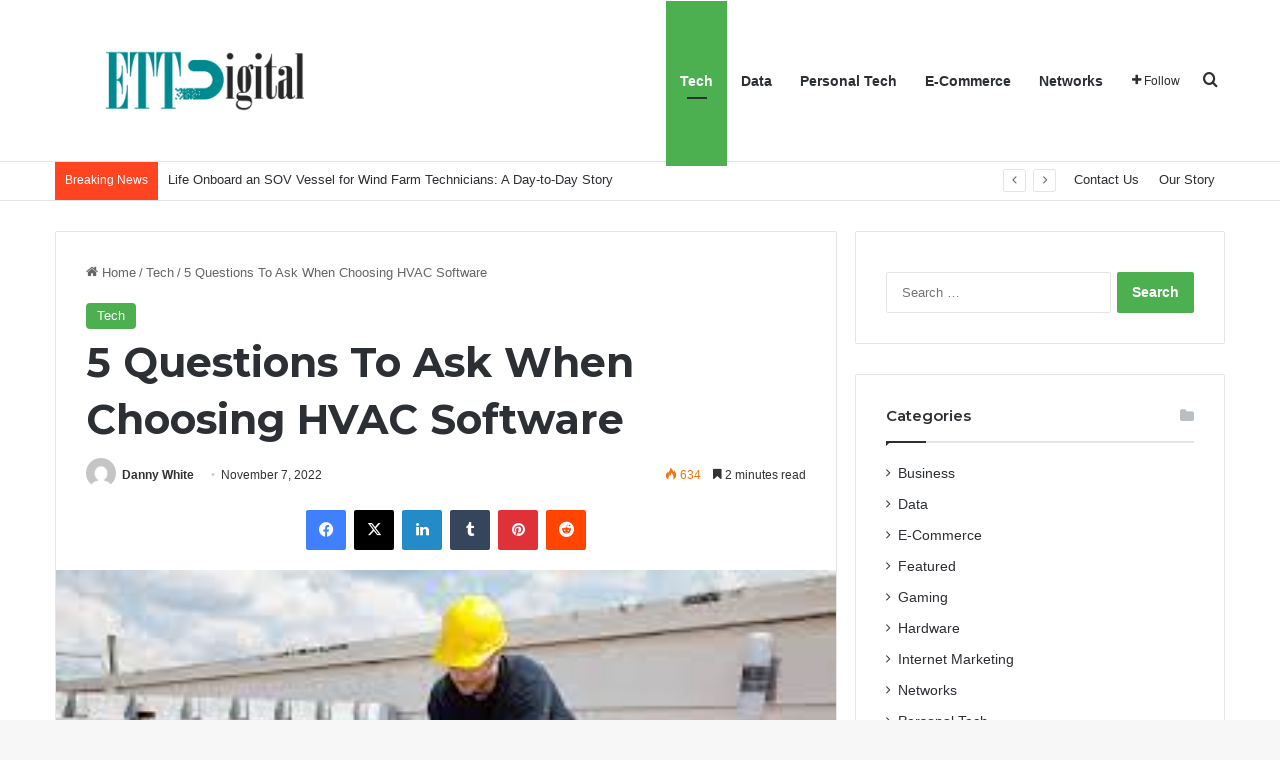

--- FILE ---
content_type: text/html; charset=UTF-8
request_url: https://ett-digital.com/5-questions-to-ask-when-choosing-hvac-software/
body_size: 16803
content:
<!DOCTYPE html>
<html lang="en-US" class="" data-skin="light">
<head>
	<meta charset="UTF-8" />
	<link rel="profile" href="https://gmpg.org/xfn/11" />
	<meta name='robots' content='index, follow, max-image-preview:large, max-snippet:-1, max-video-preview:-1' />

	<!-- This site is optimized with the Yoast SEO plugin v26.4 - https://yoast.com/wordpress/plugins/seo/ -->
	<title>5 Questions To Ask When Choosing HVAC Software - My Blog</title>
	<link rel="canonical" href="https://ett-digital.com/5-questions-to-ask-when-choosing-hvac-software/" />
	<meta property="og:locale" content="en_US" />
	<meta property="og:type" content="article" />
	<meta property="og:title" content="5 Questions To Ask When Choosing HVAC Software - My Blog" />
	<meta property="og:description" content="If you run an HVAC company, investing in good HVAC Software is crucial if you want the business to grow and thrive. HVAC software is essential because it can help you handle monotonous and time-consuming tasks, such as allocating tasks to your field technicians, sending invoices, or managing payroll data. HVAC software can handle all &hellip;" />
	<meta property="og:url" content="https://ett-digital.com/5-questions-to-ask-when-choosing-hvac-software/" />
	<meta property="og:site_name" content="My Blog" />
	<meta property="article:published_time" content="2022-11-07T05:17:05+00:00" />
	<meta property="og:image" content="https://ett-digital.com/wp-content/uploads/2022/11/download-2022-11-07T104527.929.jpg" />
	<meta property="og:image:width" content="275" />
	<meta property="og:image:height" content="183" />
	<meta property="og:image:type" content="image/jpeg" />
	<meta name="author" content="Danny White" />
	<meta name="twitter:card" content="summary_large_image" />
	<meta name="twitter:label1" content="Written by" />
	<meta name="twitter:data1" content="Danny White" />
	<meta name="twitter:label2" content="Est. reading time" />
	<meta name="twitter:data2" content="3 minutes" />
	<script type="application/ld+json" class="yoast-schema-graph">{"@context":"https://schema.org","@graph":[{"@type":"WebPage","@id":"https://ett-digital.com/5-questions-to-ask-when-choosing-hvac-software/","url":"https://ett-digital.com/5-questions-to-ask-when-choosing-hvac-software/","name":"5 Questions To Ask When Choosing HVAC Software - My Blog","isPartOf":{"@id":"https://ett-digital.com/#website"},"primaryImageOfPage":{"@id":"https://ett-digital.com/5-questions-to-ask-when-choosing-hvac-software/#primaryimage"},"image":{"@id":"https://ett-digital.com/5-questions-to-ask-when-choosing-hvac-software/#primaryimage"},"thumbnailUrl":"https://ett-digital.com/wp-content/uploads/2022/11/download-2022-11-07T104527.929.jpg","datePublished":"2022-11-07T05:17:05+00:00","author":{"@id":"https://ett-digital.com/#/schema/person/00251cd07bd972ff67f45aae1130c6cd"},"breadcrumb":{"@id":"https://ett-digital.com/5-questions-to-ask-when-choosing-hvac-software/#breadcrumb"},"inLanguage":"en-US","potentialAction":[{"@type":"ReadAction","target":["https://ett-digital.com/5-questions-to-ask-when-choosing-hvac-software/"]}]},{"@type":"ImageObject","inLanguage":"en-US","@id":"https://ett-digital.com/5-questions-to-ask-when-choosing-hvac-software/#primaryimage","url":"https://ett-digital.com/wp-content/uploads/2022/11/download-2022-11-07T104527.929.jpg","contentUrl":"https://ett-digital.com/wp-content/uploads/2022/11/download-2022-11-07T104527.929.jpg","width":275,"height":183},{"@type":"BreadcrumbList","@id":"https://ett-digital.com/5-questions-to-ask-when-choosing-hvac-software/#breadcrumb","itemListElement":[{"@type":"ListItem","position":1,"name":"Home","item":"https://ett-digital.com/"},{"@type":"ListItem","position":2,"name":"5 Questions To Ask When Choosing HVAC Software"}]},{"@type":"WebSite","@id":"https://ett-digital.com/#website","url":"https://ett-digital.com/","name":"My Blog","description":"My WordPress Blog","potentialAction":[{"@type":"SearchAction","target":{"@type":"EntryPoint","urlTemplate":"https://ett-digital.com/?s={search_term_string}"},"query-input":{"@type":"PropertyValueSpecification","valueRequired":true,"valueName":"search_term_string"}}],"inLanguage":"en-US"},{"@type":"Person","@id":"https://ett-digital.com/#/schema/person/00251cd07bd972ff67f45aae1130c6cd","name":"Danny White","image":{"@type":"ImageObject","inLanguage":"en-US","@id":"https://ett-digital.com/#/schema/person/image/","url":"https://secure.gravatar.com/avatar/04f3a40f45473e9afb764638e546301888b6ae970cee25155db33826d79f3c49?s=96&d=mm&r=g","contentUrl":"https://secure.gravatar.com/avatar/04f3a40f45473e9afb764638e546301888b6ae970cee25155db33826d79f3c49?s=96&d=mm&r=g","caption":"Danny White"},"url":"https://ett-digital.com/author/danny-white/"}]}</script>
	<!-- / Yoast SEO plugin. -->


<link rel="alternate" type="application/rss+xml" title="My Blog &raquo; Feed" href="https://ett-digital.com/feed/" />
<link rel="alternate" type="application/rss+xml" title="My Blog &raquo; Comments Feed" href="https://ett-digital.com/comments/feed/" />

		<style type="text/css">
			:root{				
			--tie-preset-gradient-1: linear-gradient(135deg, rgba(6, 147, 227, 1) 0%, rgb(155, 81, 224) 100%);
			--tie-preset-gradient-2: linear-gradient(135deg, rgb(122, 220, 180) 0%, rgb(0, 208, 130) 100%);
			--tie-preset-gradient-3: linear-gradient(135deg, rgba(252, 185, 0, 1) 0%, rgba(255, 105, 0, 1) 100%);
			--tie-preset-gradient-4: linear-gradient(135deg, rgba(255, 105, 0, 1) 0%, rgb(207, 46, 46) 100%);
			--tie-preset-gradient-5: linear-gradient(135deg, rgb(238, 238, 238) 0%, rgb(169, 184, 195) 100%);
			--tie-preset-gradient-6: linear-gradient(135deg, rgb(74, 234, 220) 0%, rgb(151, 120, 209) 20%, rgb(207, 42, 186) 40%, rgb(238, 44, 130) 60%, rgb(251, 105, 98) 80%, rgb(254, 248, 76) 100%);
			--tie-preset-gradient-7: linear-gradient(135deg, rgb(255, 206, 236) 0%, rgb(152, 150, 240) 100%);
			--tie-preset-gradient-8: linear-gradient(135deg, rgb(254, 205, 165) 0%, rgb(254, 45, 45) 50%, rgb(107, 0, 62) 100%);
			--tie-preset-gradient-9: linear-gradient(135deg, rgb(255, 203, 112) 0%, rgb(199, 81, 192) 50%, rgb(65, 88, 208) 100%);
			--tie-preset-gradient-10: linear-gradient(135deg, rgb(255, 245, 203) 0%, rgb(182, 227, 212) 50%, rgb(51, 167, 181) 100%);
			--tie-preset-gradient-11: linear-gradient(135deg, rgb(202, 248, 128) 0%, rgb(113, 206, 126) 100%);
			--tie-preset-gradient-12: linear-gradient(135deg, rgb(2, 3, 129) 0%, rgb(40, 116, 252) 100%);
			--tie-preset-gradient-13: linear-gradient(135deg, #4D34FA, #ad34fa);
			--tie-preset-gradient-14: linear-gradient(135deg, #0057FF, #31B5FF);
			--tie-preset-gradient-15: linear-gradient(135deg, #FF007A, #FF81BD);
			--tie-preset-gradient-16: linear-gradient(135deg, #14111E, #4B4462);
			--tie-preset-gradient-17: linear-gradient(135deg, #F32758, #FFC581);

			
					--main-nav-background: #FFFFFF;
					--main-nav-secondry-background: rgba(0,0,0,0.03);
					--main-nav-primary-color: #0088ff;
					--main-nav-contrast-primary-color: #FFFFFF;
					--main-nav-text-color: #2c2f34;
					--main-nav-secondry-text-color: rgba(0,0,0,0.5);
					--main-nav-main-border-color: rgba(0,0,0,0.1);
					--main-nav-secondry-border-color: rgba(0,0,0,0.08);
				
			}
		</style>
	<link rel="alternate" title="oEmbed (JSON)" type="application/json+oembed" href="https://ett-digital.com/wp-json/oembed/1.0/embed?url=https%3A%2F%2Fett-digital.com%2F5-questions-to-ask-when-choosing-hvac-software%2F" />
<link rel="alternate" title="oEmbed (XML)" type="text/xml+oembed" href="https://ett-digital.com/wp-json/oembed/1.0/embed?url=https%3A%2F%2Fett-digital.com%2F5-questions-to-ask-when-choosing-hvac-software%2F&#038;format=xml" />
<meta name="viewport" content="width=device-width, initial-scale=1.0" /><style id='wp-img-auto-sizes-contain-inline-css' type='text/css'>
img:is([sizes=auto i],[sizes^="auto," i]){contain-intrinsic-size:3000px 1500px}
/*# sourceURL=wp-img-auto-sizes-contain-inline-css */
</style>
<style id='wp-emoji-styles-inline-css' type='text/css'>

	img.wp-smiley, img.emoji {
		display: inline !important;
		border: none !important;
		box-shadow: none !important;
		height: 1em !important;
		width: 1em !important;
		margin: 0 0.07em !important;
		vertical-align: -0.1em !important;
		background: none !important;
		padding: 0 !important;
	}
/*# sourceURL=wp-emoji-styles-inline-css */
</style>
<style id='wp-block-library-inline-css' type='text/css'>
:root{--wp-block-synced-color:#7a00df;--wp-block-synced-color--rgb:122,0,223;--wp-bound-block-color:var(--wp-block-synced-color);--wp-editor-canvas-background:#ddd;--wp-admin-theme-color:#007cba;--wp-admin-theme-color--rgb:0,124,186;--wp-admin-theme-color-darker-10:#006ba1;--wp-admin-theme-color-darker-10--rgb:0,107,160.5;--wp-admin-theme-color-darker-20:#005a87;--wp-admin-theme-color-darker-20--rgb:0,90,135;--wp-admin-border-width-focus:2px}@media (min-resolution:192dpi){:root{--wp-admin-border-width-focus:1.5px}}.wp-element-button{cursor:pointer}:root .has-very-light-gray-background-color{background-color:#eee}:root .has-very-dark-gray-background-color{background-color:#313131}:root .has-very-light-gray-color{color:#eee}:root .has-very-dark-gray-color{color:#313131}:root .has-vivid-green-cyan-to-vivid-cyan-blue-gradient-background{background:linear-gradient(135deg,#00d084,#0693e3)}:root .has-purple-crush-gradient-background{background:linear-gradient(135deg,#34e2e4,#4721fb 50%,#ab1dfe)}:root .has-hazy-dawn-gradient-background{background:linear-gradient(135deg,#faaca8,#dad0ec)}:root .has-subdued-olive-gradient-background{background:linear-gradient(135deg,#fafae1,#67a671)}:root .has-atomic-cream-gradient-background{background:linear-gradient(135deg,#fdd79a,#004a59)}:root .has-nightshade-gradient-background{background:linear-gradient(135deg,#330968,#31cdcf)}:root .has-midnight-gradient-background{background:linear-gradient(135deg,#020381,#2874fc)}:root{--wp--preset--font-size--normal:16px;--wp--preset--font-size--huge:42px}.has-regular-font-size{font-size:1em}.has-larger-font-size{font-size:2.625em}.has-normal-font-size{font-size:var(--wp--preset--font-size--normal)}.has-huge-font-size{font-size:var(--wp--preset--font-size--huge)}.has-text-align-center{text-align:center}.has-text-align-left{text-align:left}.has-text-align-right{text-align:right}.has-fit-text{white-space:nowrap!important}#end-resizable-editor-section{display:none}.aligncenter{clear:both}.items-justified-left{justify-content:flex-start}.items-justified-center{justify-content:center}.items-justified-right{justify-content:flex-end}.items-justified-space-between{justify-content:space-between}.screen-reader-text{border:0;clip-path:inset(50%);height:1px;margin:-1px;overflow:hidden;padding:0;position:absolute;width:1px;word-wrap:normal!important}.screen-reader-text:focus{background-color:#ddd;clip-path:none;color:#444;display:block;font-size:1em;height:auto;left:5px;line-height:normal;padding:15px 23px 14px;text-decoration:none;top:5px;width:auto;z-index:100000}html :where(.has-border-color){border-style:solid}html :where([style*=border-top-color]){border-top-style:solid}html :where([style*=border-right-color]){border-right-style:solid}html :where([style*=border-bottom-color]){border-bottom-style:solid}html :where([style*=border-left-color]){border-left-style:solid}html :where([style*=border-width]){border-style:solid}html :where([style*=border-top-width]){border-top-style:solid}html :where([style*=border-right-width]){border-right-style:solid}html :where([style*=border-bottom-width]){border-bottom-style:solid}html :where([style*=border-left-width]){border-left-style:solid}html :where(img[class*=wp-image-]){height:auto;max-width:100%}:where(figure){margin:0 0 1em}html :where(.is-position-sticky){--wp-admin--admin-bar--position-offset:var(--wp-admin--admin-bar--height,0px)}@media screen and (max-width:600px){html :where(.is-position-sticky){--wp-admin--admin-bar--position-offset:0px}}

/*# sourceURL=wp-block-library-inline-css */
</style><style id='global-styles-inline-css' type='text/css'>
:root{--wp--preset--aspect-ratio--square: 1;--wp--preset--aspect-ratio--4-3: 4/3;--wp--preset--aspect-ratio--3-4: 3/4;--wp--preset--aspect-ratio--3-2: 3/2;--wp--preset--aspect-ratio--2-3: 2/3;--wp--preset--aspect-ratio--16-9: 16/9;--wp--preset--aspect-ratio--9-16: 9/16;--wp--preset--color--black: #000000;--wp--preset--color--cyan-bluish-gray: #abb8c3;--wp--preset--color--white: #ffffff;--wp--preset--color--pale-pink: #f78da7;--wp--preset--color--vivid-red: #cf2e2e;--wp--preset--color--luminous-vivid-orange: #ff6900;--wp--preset--color--luminous-vivid-amber: #fcb900;--wp--preset--color--light-green-cyan: #7bdcb5;--wp--preset--color--vivid-green-cyan: #00d084;--wp--preset--color--pale-cyan-blue: #8ed1fc;--wp--preset--color--vivid-cyan-blue: #0693e3;--wp--preset--color--vivid-purple: #9b51e0;--wp--preset--color--global-color: #0a9e01;--wp--preset--gradient--vivid-cyan-blue-to-vivid-purple: linear-gradient(135deg,rgb(6,147,227) 0%,rgb(155,81,224) 100%);--wp--preset--gradient--light-green-cyan-to-vivid-green-cyan: linear-gradient(135deg,rgb(122,220,180) 0%,rgb(0,208,130) 100%);--wp--preset--gradient--luminous-vivid-amber-to-luminous-vivid-orange: linear-gradient(135deg,rgb(252,185,0) 0%,rgb(255,105,0) 100%);--wp--preset--gradient--luminous-vivid-orange-to-vivid-red: linear-gradient(135deg,rgb(255,105,0) 0%,rgb(207,46,46) 100%);--wp--preset--gradient--very-light-gray-to-cyan-bluish-gray: linear-gradient(135deg,rgb(238,238,238) 0%,rgb(169,184,195) 100%);--wp--preset--gradient--cool-to-warm-spectrum: linear-gradient(135deg,rgb(74,234,220) 0%,rgb(151,120,209) 20%,rgb(207,42,186) 40%,rgb(238,44,130) 60%,rgb(251,105,98) 80%,rgb(254,248,76) 100%);--wp--preset--gradient--blush-light-purple: linear-gradient(135deg,rgb(255,206,236) 0%,rgb(152,150,240) 100%);--wp--preset--gradient--blush-bordeaux: linear-gradient(135deg,rgb(254,205,165) 0%,rgb(254,45,45) 50%,rgb(107,0,62) 100%);--wp--preset--gradient--luminous-dusk: linear-gradient(135deg,rgb(255,203,112) 0%,rgb(199,81,192) 50%,rgb(65,88,208) 100%);--wp--preset--gradient--pale-ocean: linear-gradient(135deg,rgb(255,245,203) 0%,rgb(182,227,212) 50%,rgb(51,167,181) 100%);--wp--preset--gradient--electric-grass: linear-gradient(135deg,rgb(202,248,128) 0%,rgb(113,206,126) 100%);--wp--preset--gradient--midnight: linear-gradient(135deg,rgb(2,3,129) 0%,rgb(40,116,252) 100%);--wp--preset--font-size--small: 13px;--wp--preset--font-size--medium: 20px;--wp--preset--font-size--large: 36px;--wp--preset--font-size--x-large: 42px;--wp--preset--spacing--20: 0.44rem;--wp--preset--spacing--30: 0.67rem;--wp--preset--spacing--40: 1rem;--wp--preset--spacing--50: 1.5rem;--wp--preset--spacing--60: 2.25rem;--wp--preset--spacing--70: 3.38rem;--wp--preset--spacing--80: 5.06rem;--wp--preset--shadow--natural: 6px 6px 9px rgba(0, 0, 0, 0.2);--wp--preset--shadow--deep: 12px 12px 50px rgba(0, 0, 0, 0.4);--wp--preset--shadow--sharp: 6px 6px 0px rgba(0, 0, 0, 0.2);--wp--preset--shadow--outlined: 6px 6px 0px -3px rgb(255, 255, 255), 6px 6px rgb(0, 0, 0);--wp--preset--shadow--crisp: 6px 6px 0px rgb(0, 0, 0);}:where(.is-layout-flex){gap: 0.5em;}:where(.is-layout-grid){gap: 0.5em;}body .is-layout-flex{display: flex;}.is-layout-flex{flex-wrap: wrap;align-items: center;}.is-layout-flex > :is(*, div){margin: 0;}body .is-layout-grid{display: grid;}.is-layout-grid > :is(*, div){margin: 0;}:where(.wp-block-columns.is-layout-flex){gap: 2em;}:where(.wp-block-columns.is-layout-grid){gap: 2em;}:where(.wp-block-post-template.is-layout-flex){gap: 1.25em;}:where(.wp-block-post-template.is-layout-grid){gap: 1.25em;}.has-black-color{color: var(--wp--preset--color--black) !important;}.has-cyan-bluish-gray-color{color: var(--wp--preset--color--cyan-bluish-gray) !important;}.has-white-color{color: var(--wp--preset--color--white) !important;}.has-pale-pink-color{color: var(--wp--preset--color--pale-pink) !important;}.has-vivid-red-color{color: var(--wp--preset--color--vivid-red) !important;}.has-luminous-vivid-orange-color{color: var(--wp--preset--color--luminous-vivid-orange) !important;}.has-luminous-vivid-amber-color{color: var(--wp--preset--color--luminous-vivid-amber) !important;}.has-light-green-cyan-color{color: var(--wp--preset--color--light-green-cyan) !important;}.has-vivid-green-cyan-color{color: var(--wp--preset--color--vivid-green-cyan) !important;}.has-pale-cyan-blue-color{color: var(--wp--preset--color--pale-cyan-blue) !important;}.has-vivid-cyan-blue-color{color: var(--wp--preset--color--vivid-cyan-blue) !important;}.has-vivid-purple-color{color: var(--wp--preset--color--vivid-purple) !important;}.has-black-background-color{background-color: var(--wp--preset--color--black) !important;}.has-cyan-bluish-gray-background-color{background-color: var(--wp--preset--color--cyan-bluish-gray) !important;}.has-white-background-color{background-color: var(--wp--preset--color--white) !important;}.has-pale-pink-background-color{background-color: var(--wp--preset--color--pale-pink) !important;}.has-vivid-red-background-color{background-color: var(--wp--preset--color--vivid-red) !important;}.has-luminous-vivid-orange-background-color{background-color: var(--wp--preset--color--luminous-vivid-orange) !important;}.has-luminous-vivid-amber-background-color{background-color: var(--wp--preset--color--luminous-vivid-amber) !important;}.has-light-green-cyan-background-color{background-color: var(--wp--preset--color--light-green-cyan) !important;}.has-vivid-green-cyan-background-color{background-color: var(--wp--preset--color--vivid-green-cyan) !important;}.has-pale-cyan-blue-background-color{background-color: var(--wp--preset--color--pale-cyan-blue) !important;}.has-vivid-cyan-blue-background-color{background-color: var(--wp--preset--color--vivid-cyan-blue) !important;}.has-vivid-purple-background-color{background-color: var(--wp--preset--color--vivid-purple) !important;}.has-black-border-color{border-color: var(--wp--preset--color--black) !important;}.has-cyan-bluish-gray-border-color{border-color: var(--wp--preset--color--cyan-bluish-gray) !important;}.has-white-border-color{border-color: var(--wp--preset--color--white) !important;}.has-pale-pink-border-color{border-color: var(--wp--preset--color--pale-pink) !important;}.has-vivid-red-border-color{border-color: var(--wp--preset--color--vivid-red) !important;}.has-luminous-vivid-orange-border-color{border-color: var(--wp--preset--color--luminous-vivid-orange) !important;}.has-luminous-vivid-amber-border-color{border-color: var(--wp--preset--color--luminous-vivid-amber) !important;}.has-light-green-cyan-border-color{border-color: var(--wp--preset--color--light-green-cyan) !important;}.has-vivid-green-cyan-border-color{border-color: var(--wp--preset--color--vivid-green-cyan) !important;}.has-pale-cyan-blue-border-color{border-color: var(--wp--preset--color--pale-cyan-blue) !important;}.has-vivid-cyan-blue-border-color{border-color: var(--wp--preset--color--vivid-cyan-blue) !important;}.has-vivid-purple-border-color{border-color: var(--wp--preset--color--vivid-purple) !important;}.has-vivid-cyan-blue-to-vivid-purple-gradient-background{background: var(--wp--preset--gradient--vivid-cyan-blue-to-vivid-purple) !important;}.has-light-green-cyan-to-vivid-green-cyan-gradient-background{background: var(--wp--preset--gradient--light-green-cyan-to-vivid-green-cyan) !important;}.has-luminous-vivid-amber-to-luminous-vivid-orange-gradient-background{background: var(--wp--preset--gradient--luminous-vivid-amber-to-luminous-vivid-orange) !important;}.has-luminous-vivid-orange-to-vivid-red-gradient-background{background: var(--wp--preset--gradient--luminous-vivid-orange-to-vivid-red) !important;}.has-very-light-gray-to-cyan-bluish-gray-gradient-background{background: var(--wp--preset--gradient--very-light-gray-to-cyan-bluish-gray) !important;}.has-cool-to-warm-spectrum-gradient-background{background: var(--wp--preset--gradient--cool-to-warm-spectrum) !important;}.has-blush-light-purple-gradient-background{background: var(--wp--preset--gradient--blush-light-purple) !important;}.has-blush-bordeaux-gradient-background{background: var(--wp--preset--gradient--blush-bordeaux) !important;}.has-luminous-dusk-gradient-background{background: var(--wp--preset--gradient--luminous-dusk) !important;}.has-pale-ocean-gradient-background{background: var(--wp--preset--gradient--pale-ocean) !important;}.has-electric-grass-gradient-background{background: var(--wp--preset--gradient--electric-grass) !important;}.has-midnight-gradient-background{background: var(--wp--preset--gradient--midnight) !important;}.has-small-font-size{font-size: var(--wp--preset--font-size--small) !important;}.has-medium-font-size{font-size: var(--wp--preset--font-size--medium) !important;}.has-large-font-size{font-size: var(--wp--preset--font-size--large) !important;}.has-x-large-font-size{font-size: var(--wp--preset--font-size--x-large) !important;}
/*# sourceURL=global-styles-inline-css */
</style>

<style id='classic-theme-styles-inline-css' type='text/css'>
/*! This file is auto-generated */
.wp-block-button__link{color:#fff;background-color:#32373c;border-radius:9999px;box-shadow:none;text-decoration:none;padding:calc(.667em + 2px) calc(1.333em + 2px);font-size:1.125em}.wp-block-file__button{background:#32373c;color:#fff;text-decoration:none}
/*# sourceURL=/wp-includes/css/classic-themes.min.css */
</style>
<link rel='stylesheet' id='contact-form-7-css' href='https://ett-digital.com/wp-content/plugins/contact-form-7/includes/css/styles.css?ver=6.1.3' type='text/css' media='all' />
<link rel='stylesheet' id='taqyeem-buttons-style-css' href='https://ett-digital.com/wp-content/plugins/taqyeem-buttons/assets/style.css?ver=6.9' type='text/css' media='all' />
<link rel='stylesheet' id='tie-css-base-css' href='https://ett-digital.com/wp-content/themes/jannah/assets/css/base.min.css?ver=7.6.2' type='text/css' media='all' />
<link rel='stylesheet' id='tie-css-styles-css' href='https://ett-digital.com/wp-content/themes/jannah/assets/css/style.min.css?ver=7.6.2' type='text/css' media='all' />
<link rel='stylesheet' id='tie-css-widgets-css' href='https://ett-digital.com/wp-content/themes/jannah/assets/css/widgets.min.css?ver=7.6.2' type='text/css' media='all' />
<link rel='stylesheet' id='tie-css-helpers-css' href='https://ett-digital.com/wp-content/themes/jannah/assets/css/helpers.min.css?ver=7.6.2' type='text/css' media='all' />
<link rel='stylesheet' id='tie-fontawesome5-css' href='https://ett-digital.com/wp-content/themes/jannah/assets/css/fontawesome.css?ver=7.6.2' type='text/css' media='all' />
<link rel='stylesheet' id='tie-css-ilightbox-css' href='https://ett-digital.com/wp-content/themes/jannah/assets/ilightbox/dark-skin/skin.css?ver=7.6.2' type='text/css' media='all' />
<link rel='stylesheet' id='tie-css-shortcodes-css' href='https://ett-digital.com/wp-content/themes/jannah/assets/css/plugins/shortcodes.min.css?ver=7.6.2' type='text/css' media='all' />
<link rel='stylesheet' id='tie-css-single-css' href='https://ett-digital.com/wp-content/themes/jannah/assets/css/single.min.css?ver=7.6.2' type='text/css' media='all' />
<link rel='stylesheet' id='tie-css-print-css' href='https://ett-digital.com/wp-content/themes/jannah/assets/css/print.css?ver=7.6.2' type='text/css' media='print' />
<link rel='stylesheet' id='taqyeem-styles-css' href='https://ett-digital.com/wp-content/themes/jannah/assets/css/plugins/taqyeem.min.css?ver=7.6.2' type='text/css' media='all' />
<style id='taqyeem-styles-inline-css' type='text/css'>
.wf-active .logo-text,.wf-active h1,.wf-active h2,.wf-active h3,.wf-active h4,.wf-active h5,.wf-active h6,.wf-active .the-subtitle{font-family: 'Montserrat';}:root:root{--brand-color: #4CAF50;--dark-brand-color: #1a7d1e;--bright-color: #FFFFFF;--base-color: #2c2f34;}#footer-widgets-container{border-top: 8px solid #4CAF50;-webkit-box-shadow: 0 -5px 0 rgba(0,0,0,0.07); -moz-box-shadow: 0 -8px 0 rgba(0,0,0,0.07); box-shadow: 0 -8px 0 rgba(0,0,0,0.07);}#reading-position-indicator{box-shadow: 0 0 10px rgba( 76,175,80,0.7);}:root:root{--brand-color: #4CAF50;--dark-brand-color: #1a7d1e;--bright-color: #FFFFFF;--base-color: #2c2f34;}#footer-widgets-container{border-top: 8px solid #4CAF50;-webkit-box-shadow: 0 -5px 0 rgba(0,0,0,0.07); -moz-box-shadow: 0 -8px 0 rgba(0,0,0,0.07); box-shadow: 0 -8px 0 rgba(0,0,0,0.07);}#reading-position-indicator{box-shadow: 0 0 10px rgba( 76,175,80,0.7);}#header-notification-bar{background: var( --tie-preset-gradient-13 );}#header-notification-bar{--tie-buttons-color: #FFFFFF;--tie-buttons-border-color: #FFFFFF;--tie-buttons-hover-color: #e1e1e1;--tie-buttons-hover-text: #000000;}#header-notification-bar{--tie-buttons-text: #000000;}#top-nav .breaking-title{color: #FFFFFF;}#top-nav .breaking-title:before{background-color: #ff4422;}#top-nav .breaking-news-nav li:hover{background-color: #ff4422;border-color: #ff4422;}.tie-cat-97,.tie-cat-item-97 > span{background-color:#e67e22 !important;color:#FFFFFF !important;}.tie-cat-97:after{border-top-color:#e67e22 !important;}.tie-cat-97:hover{background-color:#c86004 !important;}.tie-cat-97:hover:after{border-top-color:#c86004 !important;}.tie-cat-106,.tie-cat-item-106 > span{background-color:#2ecc71 !important;color:#FFFFFF !important;}.tie-cat-106:after{border-top-color:#2ecc71 !important;}.tie-cat-106:hover{background-color:#10ae53 !important;}.tie-cat-106:hover:after{border-top-color:#10ae53 !important;}.tie-cat-111,.tie-cat-item-111 > span{background-color:#9b59b6 !important;color:#FFFFFF !important;}.tie-cat-111:after{border-top-color:#9b59b6 !important;}.tie-cat-111:hover{background-color:#7d3b98 !important;}.tie-cat-111:hover:after{border-top-color:#7d3b98 !important;}.tie-cat-112,.tie-cat-item-112 > span{background-color:#34495e !important;color:#FFFFFF !important;}.tie-cat-112:after{border-top-color:#34495e !important;}.tie-cat-112:hover{background-color:#162b40 !important;}.tie-cat-112:hover:after{border-top-color:#162b40 !important;}.tie-cat-113,.tie-cat-item-113 > span{background-color:#795548 !important;color:#FFFFFF !important;}.tie-cat-113:after{border-top-color:#795548 !important;}.tie-cat-113:hover{background-color:#5b372a !important;}.tie-cat-113:hover:after{border-top-color:#5b372a !important;}.tie-cat-2,.tie-cat-item-2 > span{background-color:#4CAF50 !important;color:#FFFFFF !important;}.tie-cat-2:after{border-top-color:#4CAF50 !important;}.tie-cat-2:hover{background-color:#2e9132 !important;}.tie-cat-2:hover:after{border-top-color:#2e9132 !important;}@media (max-width: 991px){.side-aside.normal-side{background: #0a9e01;background: -webkit-linear-gradient(135deg,#66a501,#0a9e01 );background: -moz-linear-gradient(135deg,#66a501,#0a9e01 );background: -o-linear-gradient(135deg,#66a501,#0a9e01 );background: linear-gradient(135deg,#0a9e01,#66a501 );}}
/*# sourceURL=taqyeem-styles-inline-css */
</style>
<script type="text/javascript" src="https://ett-digital.com/wp-includes/js/jquery/jquery.min.js?ver=3.7.1" id="jquery-core-js"></script>
<script type="text/javascript" src="https://ett-digital.com/wp-includes/js/jquery/jquery-migrate.min.js?ver=3.4.1" id="jquery-migrate-js"></script>
<link rel="https://api.w.org/" href="https://ett-digital.com/wp-json/" /><link rel="alternate" title="JSON" type="application/json" href="https://ett-digital.com/wp-json/wp/v2/posts/1495" /><link rel="EditURI" type="application/rsd+xml" title="RSD" href="https://ett-digital.com/xmlrpc.php?rsd" />
<meta name="generator" content="WordPress 6.9" />
<link rel='shortlink' href='https://ett-digital.com/?p=1495' />
<script type='text/javascript'>
/* <![CDATA[ */
var taqyeem = {"ajaxurl":"https://ett-digital.com/wp-admin/admin-ajax.php" , "your_rating":"Your Rating:"};
/* ]]> */
</script>

<meta http-equiv="X-UA-Compatible" content="IE=edge">
<link rel="icon" href="https://ett-digital.com/wp-content/uploads/2019/10/ett-digital-f-150x150.png" sizes="32x32" />
<link rel="icon" href="https://ett-digital.com/wp-content/uploads/2019/10/ett-digital-f.png" sizes="192x192" />
<link rel="apple-touch-icon" href="https://ett-digital.com/wp-content/uploads/2019/10/ett-digital-f.png" />
<meta name="msapplication-TileImage" content="https://ett-digital.com/wp-content/uploads/2019/10/ett-digital-f.png" />
</head>

<body id="tie-body" class="wp-singular post-template-default single single-post postid-1495 single-format-standard wp-theme-jannah wrapper-has-shadow block-head-1 magazine1 is-thumb-overlay-disabled is-desktop is-header-layout-1 sidebar-right has-sidebar post-layout-1 narrow-title-narrow-media is-standard-format has-mobile-share">



<div class="background-overlay">

	<div id="tie-container" class="site tie-container">

		
		<div id="tie-wrapper">
			
<header id="theme-header" class="theme-header header-layout-1 main-nav-light main-nav-default-light main-nav-below no-stream-item top-nav-active top-nav-light top-nav-default-light top-nav-below top-nav-below-main-nav has-normal-width-logo mobile-header-default">
	
<div class="main-nav-wrapper">
	<nav id="main-nav"  class="main-nav header-nav menu-style-default menu-style-solid-bg" style="line-height:160px" aria-label="Primary Navigation">
		<div class="container">

			<div class="main-menu-wrapper">

				
						<div class="header-layout-1-logo" style="width:300px">
							
		<div id="logo" class="image-logo" style="margin-top: 20px; margin-bottom: 20px;">

			
			<a title="ett-digital" href="https://ett-digital.com/">
				
				<picture class="tie-logo-default tie-logo-picture">
					
					<source class="tie-logo-source-default tie-logo-source" srcset="https://ett-digital.com/wp-content/uploads/2019/10/ett-digital-e1570820308439.png">
					<img class="tie-logo-img-default tie-logo-img" src="https://ett-digital.com/wp-content/uploads/2019/10/ett-digital-e1570820308439.png" alt="ett-digital" width="300" height="120" style="max-height:120px; width: auto;" />
				</picture>
						</a>

			
		</div><!-- #logo /-->

								</div>

						<div id="mobile-header-components-area_2" class="mobile-header-components"><ul class="components"><li class="mobile-component_menu custom-menu-link"><a href="#" id="mobile-menu-icon" class=""><span class="tie-mobile-menu-icon nav-icon is-layout-1"></span><span class="screen-reader-text">Menu</span></a></li></ul></div>
				<div id="menu-components-wrap">

					
					<div class="main-menu main-menu-wrap">
						<div id="main-nav-menu" class="main-menu header-menu"><ul id="menu-home" class="menu"><li id="menu-item-1080" class="menu-item menu-item-type-taxonomy menu-item-object-category current-post-ancestor current-menu-parent current-post-parent menu-item-1080 tie-current-menu"><a href="https://ett-digital.com/category/tech/">Tech</a></li>
<li id="menu-item-1081" class="menu-item menu-item-type-taxonomy menu-item-object-category menu-item-1081"><a href="https://ett-digital.com/category/data/">Data</a></li>
<li id="menu-item-1082" class="menu-item menu-item-type-taxonomy menu-item-object-category menu-item-1082"><a href="https://ett-digital.com/category/personal-tech/">Personal Tech</a></li>
<li id="menu-item-1083" class="menu-item menu-item-type-taxonomy menu-item-object-category menu-item-1083"><a href="https://ett-digital.com/category/e-commerce/">E-Commerce</a></li>
<li id="menu-item-1084" class="menu-item menu-item-type-taxonomy menu-item-object-category menu-item-1084"><a href="https://ett-digital.com/category/networks/">Networks</a></li>
</ul></div>					</div><!-- .main-menu /-->

					<ul class="components">		<li class="list-social-icons menu-item custom-menu-link">
			<a href="#" class="follow-btn">
				<span class="tie-icon-plus" aria-hidden="true"></span>
				<span class="follow-text">Follow</span>
			</a>
			<ul class="dropdown-social-icons comp-sub-menu"><li class="social-icons-item"><a class="social-link facebook-social-icon" rel="external noopener nofollow" target="_blank" href="#"><span class="tie-social-icon tie-icon-facebook"></span><span class="social-text">Facebook</span></a></li><li class="social-icons-item"><a class="social-link twitter-social-icon" rel="external noopener nofollow" target="_blank" href="#"><span class="tie-social-icon tie-icon-twitter"></span><span class="social-text">X</span></a></li><li class="social-icons-item"><a class="social-link pinterest-social-icon" rel="external noopener nofollow" target="_blank" href="#"><span class="tie-social-icon tie-icon-pinterest"></span><span class="social-text">Pinterest</span></a></li><li class="social-icons-item"><a class="social-link linkedin-social-icon" rel="external noopener nofollow" target="_blank" href="#"><span class="tie-social-icon tie-icon-linkedin"></span><span class="social-text">LinkedIn</span></a></li></ul><!-- #dropdown-social-icons /-->		</li><!-- #list-social-icons /-->
					<li class="search-compact-icon menu-item custom-menu-link">
				<a href="#" class="tie-search-trigger">
					<span class="tie-icon-search tie-search-icon" aria-hidden="true"></span>
					<span class="screen-reader-text">Search for</span>
				</a>
			</li>
			</ul><!-- Components -->
				</div><!-- #menu-components-wrap /-->
			</div><!-- .main-menu-wrapper /-->
		</div><!-- .container /-->

			</nav><!-- #main-nav /-->
</div><!-- .main-nav-wrapper /-->


<nav id="top-nav"  class="has-breaking-menu top-nav header-nav has-breaking-news" aria-label="Secondary Navigation">
	<div class="container">
		<div class="topbar-wrapper">

			
			<div class="tie-alignleft">
				
<div class="breaking controls-is-active">

	<span class="breaking-title">
		<span class="tie-icon-bolt breaking-icon" aria-hidden="true"></span>
		<span class="breaking-title-text">Breaking News</span>
	</span>

	<ul id="breaking-news-in-header" class="breaking-news" data-type="reveal" data-arrows="true">

		
							<li class="news-item">
								<a href="https://ett-digital.com/life-onboard-an-sov-vessel-for-wind-farm-technicians-a-day-to-day-story/">Life Onboard an SOV Vessel for Wind Farm Technicians: A Day-to-Day Story</a>
							</li>

							
							<li class="news-item">
								<a href="https://ett-digital.com/how-mechanical-testing-improves-product-quality-and-reliability/">How Mechanical Testing Improves Product Quality and Reliability</a>
							</li>

							
							<li class="news-item">
								<a href="https://ett-digital.com/boost-your-engineering-productivity-in-vietnam-with-solidworks-expertise/">Boost Your Engineering Productivity in Vietnam with SOLIDWORKS Expertise</a>
							</li>

							
							<li class="news-item">
								<a href="https://ett-digital.com/buy-linkedin-followers-how-many-do-you-really-need/">Buy LinkedIn Followers: How Many Do You Really Need?</a>
							</li>

							
							<li class="news-item">
								<a href="https://ett-digital.com/which-is-better-for-engagement-display-ads-or-push-notification-ads/">Which Is Better for Engagement: Display Ads or Push Notification Ads?</a>
							</li>

							
							<li class="news-item">
								<a href="https://ett-digital.com/ensuring-quality-investigating-the-advantages-of-iseries-hosting/">Ensuring Quality: Investigating the Advantages of iSeries Hosting</a>
							</li>

							
							<li class="news-item">
								<a href="https://ett-digital.com/what-budget-should-you-allocate-for-tiktok-ads/">What Budget Should You Allocate for TikTok Ads?</a>
							</li>

							
							<li class="news-item">
								<a href="https://ett-digital.com/how-to-do-cold-emailing/">How To Do Cold Emailing ?</a>
							</li>

							
							<li class="news-item">
								<a href="https://ett-digital.com/how-do-amazon-agencies-help-brands-optimise-for-choice-badges/">How do amazon agencies help brands optimise for choice badges?</a>
							</li>

							
							<li class="news-item">
								<a href="https://ett-digital.com/navigating-user-experience-best-practices-in-web-design/">Navigating User Experience: Best Practices In Web Design</a>
							</li>

							
	</ul>
</div><!-- #breaking /-->
			</div><!-- .tie-alignleft /-->

			<div class="tie-alignright">
				<div class="top-menu header-menu"><ul id="menu-footer" class="menu"><li id="menu-item-1699" class="menu-item menu-item-type-post_type menu-item-object-page menu-item-1699"><a href="https://ett-digital.com/contact-us/">Contact Us</a></li>
<li id="menu-item-1698" class="menu-item menu-item-type-post_type menu-item-object-page menu-item-1698"><a href="https://ett-digital.com/our-story/">Our Story</a></li>
</ul></div>			</div><!-- .tie-alignright /-->

		</div><!-- .topbar-wrapper /-->
	</div><!-- .container /-->
</nav><!-- #top-nav /-->
</header>

<div id="content" class="site-content container"><div id="main-content-row" class="tie-row main-content-row">

<div class="main-content tie-col-md-8 tie-col-xs-12" role="main">

	
	<article id="the-post" class="container-wrapper post-content tie-standard">

		
<header class="entry-header-outer">

	<nav id="breadcrumb"><a href="https://ett-digital.com/"><span class="tie-icon-home" aria-hidden="true"></span> Home</a><em class="delimiter">/</em><a href="https://ett-digital.com/category/tech/">Tech</a><em class="delimiter">/</em><span class="current">5 Questions To Ask When Choosing HVAC Software</span></nav><script type="application/ld+json">{"@context":"http:\/\/schema.org","@type":"BreadcrumbList","@id":"#Breadcrumb","itemListElement":[{"@type":"ListItem","position":1,"item":{"name":"Home","@id":"https:\/\/ett-digital.com\/"}},{"@type":"ListItem","position":2,"item":{"name":"Tech","@id":"https:\/\/ett-digital.com\/category\/tech\/"}}]}</script>
	<div class="entry-header">

		<span class="post-cat-wrap"><a class="post-cat tie-cat-2" href="https://ett-digital.com/category/tech/">Tech</a></span>
		<h1 class="post-title entry-title">
			5 Questions To Ask When Choosing HVAC Software		</h1>

		<div class="single-post-meta post-meta clearfix"><span class="author-meta single-author with-avatars"><span class="meta-item meta-author-wrapper meta-author-2">
						<span class="meta-author-avatar">
							<a href="https://ett-digital.com/author/danny-white/"><img alt='Photo of Danny White' src='https://secure.gravatar.com/avatar/04f3a40f45473e9afb764638e546301888b6ae970cee25155db33826d79f3c49?s=140&#038;d=mm&#038;r=g' srcset='https://secure.gravatar.com/avatar/04f3a40f45473e9afb764638e546301888b6ae970cee25155db33826d79f3c49?s=280&#038;d=mm&#038;r=g 2x' class='avatar avatar-140 photo' height='140' width='140' decoding='async'/></a>
						</span>
					<span class="meta-author"><a href="https://ett-digital.com/author/danny-white/" class="author-name tie-icon" title="Danny White">Danny White</a></span></span></span><span class="date meta-item tie-icon">November 7, 2022</span><div class="tie-alignright"><span class="meta-views meta-item warm"><span class="tie-icon-fire" aria-hidden="true"></span> 634 </span><span class="meta-reading-time meta-item"><span class="tie-icon-bookmark" aria-hidden="true"></span> 2 minutes read</span> </div></div><!-- .post-meta -->	</div><!-- .entry-header /-->

	
	
</header><!-- .entry-header-outer /-->



		<div id="share-buttons-top" class="share-buttons share-buttons-top">
			<div class="share-links  share-centered icons-only">
				
				<a href="https://www.facebook.com/sharer.php?u=https://ett-digital.com/5-questions-to-ask-when-choosing-hvac-software/" rel="external noopener nofollow" title="Facebook" target="_blank" class="facebook-share-btn " data-raw="https://www.facebook.com/sharer.php?u={post_link}">
					<span class="share-btn-icon tie-icon-facebook"></span> <span class="screen-reader-text">Facebook</span>
				</a>
				<a href="https://x.com/intent/post?text=5%20Questions%20To%20Ask%20When%20Choosing%20HVAC%20Software&#038;url=https://ett-digital.com/5-questions-to-ask-when-choosing-hvac-software/" rel="external noopener nofollow" title="X" target="_blank" class="twitter-share-btn " data-raw="https://x.com/intent/post?text={post_title}&amp;url={post_link}">
					<span class="share-btn-icon tie-icon-twitter"></span> <span class="screen-reader-text">X</span>
				</a>
				<a href="https://www.linkedin.com/shareArticle?mini=true&#038;url=https://ett-digital.com/5-questions-to-ask-when-choosing-hvac-software/&#038;title=5%20Questions%20To%20Ask%20When%20Choosing%20HVAC%20Software" rel="external noopener nofollow" title="LinkedIn" target="_blank" class="linkedin-share-btn " data-raw="https://www.linkedin.com/shareArticle?mini=true&amp;url={post_full_link}&amp;title={post_title}">
					<span class="share-btn-icon tie-icon-linkedin"></span> <span class="screen-reader-text">LinkedIn</span>
				</a>
				<a href="https://www.tumblr.com/share/link?url=https://ett-digital.com/5-questions-to-ask-when-choosing-hvac-software/&#038;name=5%20Questions%20To%20Ask%20When%20Choosing%20HVAC%20Software" rel="external noopener nofollow" title="Tumblr" target="_blank" class="tumblr-share-btn " data-raw="https://www.tumblr.com/share/link?url={post_link}&amp;name={post_title}">
					<span class="share-btn-icon tie-icon-tumblr"></span> <span class="screen-reader-text">Tumblr</span>
				</a>
				<a href="https://pinterest.com/pin/create/button/?url=https://ett-digital.com/5-questions-to-ask-when-choosing-hvac-software/&#038;description=5%20Questions%20To%20Ask%20When%20Choosing%20HVAC%20Software&#038;media=https://ett-digital.com/wp-content/uploads/2022/11/download-2022-11-07T104527.929.jpg" rel="external noopener nofollow" title="Pinterest" target="_blank" class="pinterest-share-btn " data-raw="https://pinterest.com/pin/create/button/?url={post_link}&amp;description={post_title}&amp;media={post_img}">
					<span class="share-btn-icon tie-icon-pinterest"></span> <span class="screen-reader-text">Pinterest</span>
				</a>
				<a href="https://reddit.com/submit?url=https://ett-digital.com/5-questions-to-ask-when-choosing-hvac-software/&#038;title=5%20Questions%20To%20Ask%20When%20Choosing%20HVAC%20Software" rel="external noopener nofollow" title="Reddit" target="_blank" class="reddit-share-btn " data-raw="https://reddit.com/submit?url={post_link}&amp;title={post_title}">
					<span class="share-btn-icon tie-icon-reddit"></span> <span class="screen-reader-text">Reddit</span>
				</a>
				<a href="https://api.whatsapp.com/send?text=5%20Questions%20To%20Ask%20When%20Choosing%20HVAC%20Software%20https://ett-digital.com/5-questions-to-ask-when-choosing-hvac-software/" rel="external noopener nofollow" title="WhatsApp" target="_blank" class="whatsapp-share-btn " data-raw="https://api.whatsapp.com/send?text={post_title}%20{post_link}">
					<span class="share-btn-icon tie-icon-whatsapp"></span> <span class="screen-reader-text">WhatsApp</span>
				</a>			</div><!-- .share-links /-->
		</div><!-- .share-buttons /-->

		<div  class="featured-area"><div class="featured-area-inner"><figure class="single-featured-image"><img width="275" height="183" src="https://ett-digital.com/wp-content/uploads/2022/11/download-2022-11-07T104527.929.jpg" class="attachment-jannah-image-post size-jannah-image-post wp-post-image" alt="" data-main-img="1" decoding="async" fetchpriority="high" /></figure></div></div>
		<div class="entry-content entry clearfix">

			
			<p><span style="font-weight: 400;">If you run an HVAC company, investing in good </span><a href="https://buildops.com/industry/hvac-software/"><span style="font-weight: 400;">HVAC Software</span></a><span style="font-weight: 400;"> is crucial if you want the business to grow and thrive. HVAC software is essential because it can help you handle monotonous and time-consuming tasks, such as allocating tasks to your field technicians, sending invoices, or managing payroll data.</span></p>
<p><span style="font-weight: 400;">HVAC software can handle all these tasks, leaving your team enough time to attend to customers and make them satisfied with your services. But with so many HVAC software providers in the market, finding the right one can be pretty challenging. Before you select the right HVAC software that meets your business needs, there are top questions you need to ask the provider. These questions include.</span></p>
<ul>
<li aria-level="1"><b>What are the features of the HVAC software?</b></li>
</ul>
<p><span style="font-weight: 400;">You are purchasing the HVAC software to help you run your HVAC business smoothly and efficiently. That&#8217;s why you must ensure that it has the right features that can make it perform its function effectively as well as those features your business needs. So the first thing you need to ask the provider is the range of features that the software possesses.</span></p>
<p><span style="font-weight: 400;">Some of the essential features of HVAC software include task dispatch, task scheduling, invoicing, inventory management, workflow, etc. You need to understand what features the software has before you go ahead and select it.</span></p>
<ul>
<li aria-level="1"><b>Is the software easy to use?</b></li>
</ul>
<p><span style="font-weight: 400;">Another essential question you need to ask when selecting HVAC software is how easy it is to use that particular HVAC software. The software should have a simple user interface that is easy to navigate. Otherwise, you will spend more time training your team to use the software instead of focusing that time on growing your business. Training your team to use the software can be very expensive and time-consuming, which is not good for your business.</span></p>
<ul>
<li aria-level="1"><b>Is the software compatible with mobile devices?</b></li>
</ul>
<p><span style="font-weight: 400;">Gone are the days when people had to tag along with laptops to the worksite. This was very tiring. But this is no longer necessary. If, for instance, you want to check your inventory or check a customer&#8217;s file when not in the office, you can do it from your mobile device if the software is compatible with mobile devices.</span></p>
<p><span style="font-weight: 400;">This is why to save time and improve efficiency; you need to ensure that your preferred HVAC software is compatible with mobile devices. If it is not, then it would be best to look for another one.</span></p>
<ul>
<li aria-level="1"><b>Do you train employees on how to use the software?</b></li>
</ul>
<p><span style="font-weight: 400;">Some HVAC software providers train their clients on how to use the software. So, it would be best to ask this question in advance. This can save you time and money. In addition, your team would be able to use the software easily without any hitch.</span></p>
<ul>
<li aria-level="1"><b>What is the cost of the software?</b></li>
</ul>
<p><span style="font-weight: 400;">HVAC software generally costs differently. Some are very expensive, depending on the provider and features it has. So it&#8217;s good to know the price of the software in advance to determine if indeed it fits your budget.</span></p>

			
		</div><!-- .entry-content /-->

				<div id="post-extra-info">
			<div class="theiaStickySidebar">
				<div class="single-post-meta post-meta clearfix"><span class="author-meta single-author with-avatars"><span class="meta-item meta-author-wrapper meta-author-2">
						<span class="meta-author-avatar">
							<a href="https://ett-digital.com/author/danny-white/"><img alt='Photo of Danny White' src='https://secure.gravatar.com/avatar/04f3a40f45473e9afb764638e546301888b6ae970cee25155db33826d79f3c49?s=140&#038;d=mm&#038;r=g' srcset='https://secure.gravatar.com/avatar/04f3a40f45473e9afb764638e546301888b6ae970cee25155db33826d79f3c49?s=280&#038;d=mm&#038;r=g 2x' class='avatar avatar-140 photo' height='140' width='140' decoding='async'/></a>
						</span>
					<span class="meta-author"><a href="https://ett-digital.com/author/danny-white/" class="author-name tie-icon" title="Danny White">Danny White</a></span></span></span><span class="date meta-item tie-icon">November 7, 2022</span><div class="tie-alignright"><span class="meta-views meta-item warm"><span class="tie-icon-fire" aria-hidden="true"></span> 634 </span><span class="meta-reading-time meta-item"><span class="tie-icon-bookmark" aria-hidden="true"></span> 2 minutes read</span> </div></div><!-- .post-meta -->

		<div id="share-buttons-top" class="share-buttons share-buttons-top">
			<div class="share-links  share-centered icons-only">
				
				<a href="https://www.facebook.com/sharer.php?u=https://ett-digital.com/5-questions-to-ask-when-choosing-hvac-software/" rel="external noopener nofollow" title="Facebook" target="_blank" class="facebook-share-btn " data-raw="https://www.facebook.com/sharer.php?u={post_link}">
					<span class="share-btn-icon tie-icon-facebook"></span> <span class="screen-reader-text">Facebook</span>
				</a>
				<a href="https://x.com/intent/post?text=5%20Questions%20To%20Ask%20When%20Choosing%20HVAC%20Software&#038;url=https://ett-digital.com/5-questions-to-ask-when-choosing-hvac-software/" rel="external noopener nofollow" title="X" target="_blank" class="twitter-share-btn " data-raw="https://x.com/intent/post?text={post_title}&amp;url={post_link}">
					<span class="share-btn-icon tie-icon-twitter"></span> <span class="screen-reader-text">X</span>
				</a>
				<a href="https://www.linkedin.com/shareArticle?mini=true&#038;url=https://ett-digital.com/5-questions-to-ask-when-choosing-hvac-software/&#038;title=5%20Questions%20To%20Ask%20When%20Choosing%20HVAC%20Software" rel="external noopener nofollow" title="LinkedIn" target="_blank" class="linkedin-share-btn " data-raw="https://www.linkedin.com/shareArticle?mini=true&amp;url={post_full_link}&amp;title={post_title}">
					<span class="share-btn-icon tie-icon-linkedin"></span> <span class="screen-reader-text">LinkedIn</span>
				</a>
				<a href="https://www.tumblr.com/share/link?url=https://ett-digital.com/5-questions-to-ask-when-choosing-hvac-software/&#038;name=5%20Questions%20To%20Ask%20When%20Choosing%20HVAC%20Software" rel="external noopener nofollow" title="Tumblr" target="_blank" class="tumblr-share-btn " data-raw="https://www.tumblr.com/share/link?url={post_link}&amp;name={post_title}">
					<span class="share-btn-icon tie-icon-tumblr"></span> <span class="screen-reader-text">Tumblr</span>
				</a>
				<a href="https://pinterest.com/pin/create/button/?url=https://ett-digital.com/5-questions-to-ask-when-choosing-hvac-software/&#038;description=5%20Questions%20To%20Ask%20When%20Choosing%20HVAC%20Software&#038;media=https://ett-digital.com/wp-content/uploads/2022/11/download-2022-11-07T104527.929.jpg" rel="external noopener nofollow" title="Pinterest" target="_blank" class="pinterest-share-btn " data-raw="https://pinterest.com/pin/create/button/?url={post_link}&amp;description={post_title}&amp;media={post_img}">
					<span class="share-btn-icon tie-icon-pinterest"></span> <span class="screen-reader-text">Pinterest</span>
				</a>
				<a href="https://reddit.com/submit?url=https://ett-digital.com/5-questions-to-ask-when-choosing-hvac-software/&#038;title=5%20Questions%20To%20Ask%20When%20Choosing%20HVAC%20Software" rel="external noopener nofollow" title="Reddit" target="_blank" class="reddit-share-btn " data-raw="https://reddit.com/submit?url={post_link}&amp;title={post_title}">
					<span class="share-btn-icon tie-icon-reddit"></span> <span class="screen-reader-text">Reddit</span>
				</a>
				<a href="https://api.whatsapp.com/send?text=5%20Questions%20To%20Ask%20When%20Choosing%20HVAC%20Software%20https://ett-digital.com/5-questions-to-ask-when-choosing-hvac-software/" rel="external noopener nofollow" title="WhatsApp" target="_blank" class="whatsapp-share-btn " data-raw="https://api.whatsapp.com/send?text={post_title}%20{post_link}">
					<span class="share-btn-icon tie-icon-whatsapp"></span> <span class="screen-reader-text">WhatsApp</span>
				</a>			</div><!-- .share-links /-->
		</div><!-- .share-buttons /-->

					</div>
		</div>

		<div class="clearfix"></div>
		<script id="tie-schema-json" type="application/ld+json">{"@context":"http:\/\/schema.org","@type":"Article","dateCreated":"2022-11-07T05:17:05+00:00","datePublished":"2022-11-07T05:17:05+00:00","dateModified":"2022-11-07T05:17:05+00:00","headline":"5 Questions To Ask When Choosing HVAC Software","name":"5 Questions To Ask When Choosing HVAC Software","keywords":[],"url":"https:\/\/ett-digital.com\/5-questions-to-ask-when-choosing-hvac-software\/","description":"If you run an HVAC company, investing in good HVAC Software is crucial if you want the business to grow and thrive. HVAC software is essential because it can help you handle monotonous and time-consum","copyrightYear":"2022","articleSection":"Tech","articleBody":"If you run an HVAC company, investing in good HVAC Software is crucial if you want the business to grow and thrive. HVAC software is essential because it can help you handle monotonous and time-consuming tasks, such as allocating tasks to your field technicians, sending invoices, or managing payroll data.\r\n\r\nHVAC software can handle all these tasks, leaving your team enough time to attend to customers and make them satisfied with your services. But with so many HVAC software providers in the market, finding the right one can be pretty challenging. Before you select the right HVAC software that meets your business needs, there are top questions you need to ask the provider. These questions include.\r\n\r\n \tWhat are the features of the HVAC software?\r\n\r\nYou are purchasing the HVAC software to help you run your HVAC business smoothly and efficiently. That's why you must ensure that it has the right features that can make it perform its function effectively as well as those features your business needs. So the first thing you need to ask the provider is the range of features that the software possesses.\r\n\r\nSome of the essential features of HVAC software include task dispatch, task scheduling, invoicing, inventory management, workflow, etc. You need to understand what features the software has before you go ahead and select it.\r\n\r\n \tIs the software easy to use?\r\n\r\nAnother essential question you need to ask when selecting HVAC software is how easy it is to use that particular HVAC software. The software should have a simple user interface that is easy to navigate. Otherwise, you will spend more time training your team to use the software instead of focusing that time on growing your business. Training your team to use the software can be very expensive and time-consuming, which is not good for your business.\r\n\r\n \tIs the software compatible with mobile devices?\r\n\r\nGone are the days when people had to tag along with laptops to the worksite. This was very tiring. But this is no longer necessary. If, for instance, you want to check your inventory or check a customer's file when not in the office, you can do it from your mobile device if the software is compatible with mobile devices.\r\n\r\nThis is why to save time and improve efficiency; you need to ensure that your preferred HVAC software is compatible with mobile devices. If it is not, then it would be best to look for another one.\r\n\r\n \tDo you train employees on how to use the software?\r\n\r\nSome HVAC software providers train their clients on how to use the software. So, it would be best to ask this question in advance. This can save you time and money. In addition, your team would be able to use the software easily without any hitch.\r\n\r\n \tWhat is the cost of the software?\r\n\r\nHVAC software generally costs differently. Some are very expensive, depending on the provider and features it has. So it's good to know the price of the software in advance to determine if indeed it fits your budget.","publisher":{"@id":"#Publisher","@type":"Organization","name":"My Blog","logo":{"@type":"ImageObject","url":"https:\/\/ett-digital.com\/wp-content\/uploads\/2019\/10\/ett-digital-e1570820308439.png"},"sameAs":["#","#","#","#"]},"sourceOrganization":{"@id":"#Publisher"},"copyrightHolder":{"@id":"#Publisher"},"mainEntityOfPage":{"@type":"WebPage","@id":"https:\/\/ett-digital.com\/5-questions-to-ask-when-choosing-hvac-software\/","breadcrumb":{"@id":"#Breadcrumb"}},"author":{"@type":"Person","name":"Danny White","url":"https:\/\/ett-digital.com\/author\/danny-white\/"},"image":{"@type":"ImageObject","url":"https:\/\/ett-digital.com\/wp-content\/uploads\/2022\/11\/download-2022-11-07T104527.929.jpg","width":1200,"height":183}}</script>

	</article><!-- #the-post /-->

	
	<div class="post-components">

		
		<div class="about-author container-wrapper about-author-2">

								<div class="author-avatar">
						<a href="https://ett-digital.com/author/danny-white/">
							<img alt='Photo of Danny White' src='https://secure.gravatar.com/avatar/04f3a40f45473e9afb764638e546301888b6ae970cee25155db33826d79f3c49?s=180&#038;d=mm&#038;r=g' srcset='https://secure.gravatar.com/avatar/04f3a40f45473e9afb764638e546301888b6ae970cee25155db33826d79f3c49?s=360&#038;d=mm&#038;r=g 2x' class='avatar avatar-180 photo' height='180' width='180' loading='lazy' decoding='async'/>						</a>
					</div><!-- .author-avatar /-->
					
			<div class="author-info">

											<h3 class="author-name"><a href="https://ett-digital.com/author/danny-white/">Danny White</a></h3>
						
				<div class="author-bio">
									</div><!-- .author-bio /-->

				<ul class="social-icons"></ul>			</div><!-- .author-info /-->
			<div class="clearfix"></div>
		</div><!-- .about-author /-->
		
	</div><!-- .post-components /-->

	
</div><!-- .main-content -->


	<aside class="sidebar tie-col-md-4 tie-col-xs-12 normal-side is-sticky" aria-label="Primary Sidebar">
		<div class="theiaStickySidebar">
			<div id="search-4" class="container-wrapper widget widget_search"><form role="search" method="get" class="search-form" action="https://ett-digital.com/">
				<label>
					<span class="screen-reader-text">Search for:</span>
					<input type="search" class="search-field" placeholder="Search &hellip;" value="" name="s" />
				</label>
				<input type="submit" class="search-submit" value="Search" />
			</form><div class="clearfix"></div></div><!-- .widget /--><div id="categories-5" class="container-wrapper widget widget_categories"><div class="widget-title the-global-title"><div class="the-subtitle">Categories<span class="widget-title-icon tie-icon"></span></div></div>
			<ul>
					<li class="cat-item cat-item-136"><a href="https://ett-digital.com/category/business/">Business</a>
</li>
	<li class="cat-item cat-item-3"><a href="https://ett-digital.com/category/data/">Data</a>
</li>
	<li class="cat-item cat-item-5"><a href="https://ett-digital.com/category/e-commerce/">E-Commerce</a>
</li>
	<li class="cat-item cat-item-1"><a href="https://ett-digital.com/category/featured/">Featured</a>
</li>
	<li class="cat-item cat-item-119"><a href="https://ett-digital.com/category/gaming/">Gaming</a>
</li>
	<li class="cat-item cat-item-132"><a href="https://ett-digital.com/category/hardware/">Hardware</a>
</li>
	<li class="cat-item cat-item-138"><a href="https://ett-digital.com/category/internet-marketing/">Internet Marketing</a>
</li>
	<li class="cat-item cat-item-6"><a href="https://ett-digital.com/category/networks/">Networks</a>
</li>
	<li class="cat-item cat-item-4"><a href="https://ett-digital.com/category/personal-tech/">Personal Tech</a>
</li>
	<li class="cat-item cat-item-135"><a href="https://ett-digital.com/category/seo/">SEO</a>
</li>
	<li class="cat-item cat-item-139"><a href="https://ett-digital.com/category/software/">Software</a>
</li>
	<li class="cat-item cat-item-2"><a href="https://ett-digital.com/category/tech/">Tech</a>
</li>
	<li class="cat-item cat-item-131"><a href="https://ett-digital.com/category/web-hosting/">Web Hosting</a>
</li>
			</ul>

			<div class="clearfix"></div></div><!-- .widget /-->
			<div id="widget_tabs-1" class="container-wrapper tabs-container-wrapper tabs-container-3">
				<div class="widget tabs-widget">
					<div class="widget-container">
						<div class="tabs-widget">
							<div class="tabs-wrapper">

								<ul class="tabs">
									<li><a href="#widget_tabs-1-recent">Recent</a></li><li><a href="#widget_tabs-1-popular">Popular</a></li><li><a href="#widget_tabs-1-comments">Comments</a></li>								</ul><!-- ul.tabs-menu /-->

								
											<div id="widget_tabs-1-recent" class="tab-content tab-content-recent">
												<ul class="tab-content-elements">
													
<li class="widget-single-post-item widget-post-list tie-standard">
			<div class="post-widget-thumbnail">
			
			<a aria-label="Life Onboard an SOV Vessel for Wind Farm Technicians: A Day-to-Day Story" href="https://ett-digital.com/life-onboard-an-sov-vessel-for-wind-farm-technicians-a-day-to-day-story/" class="post-thumb"><img width="220" height="150" src="https://ett-digital.com/wp-content/uploads/2025/12/Life-Onboard-an-SOV-Vessel-for-Wind-Farm-Technicians-220x150.png" class="attachment-jannah-image-small size-jannah-image-small tie-small-image wp-post-image" alt="" decoding="async" loading="lazy" /></a>		</div><!-- post-alignleft /-->
	
	<div class="post-widget-body ">
		<a class="post-title the-subtitle" href="https://ett-digital.com/life-onboard-an-sov-vessel-for-wind-farm-technicians-a-day-to-day-story/">Life Onboard an SOV Vessel for Wind Farm Technicians: A Day-to-Day Story</a>
		<div class="post-meta">
			<span class="date meta-item tie-icon">4 weeks ago</span>		</div>
	</div>
</li>

<li class="widget-single-post-item widget-post-list tie-standard">
			<div class="post-widget-thumbnail">
			
			<a aria-label="How Mechanical Testing Improves Product Quality and Reliability" href="https://ett-digital.com/how-mechanical-testing-improves-product-quality-and-reliability/" class="post-thumb"><img width="220" height="150" src="https://ett-digital.com/wp-content/uploads/2025/12/How-Mechanical-Testing-Improves-Product-Quality-and-Reliability-220x150.jpg" class="attachment-jannah-image-small size-jannah-image-small tie-small-image wp-post-image" alt="" decoding="async" loading="lazy" /></a>		</div><!-- post-alignleft /-->
	
	<div class="post-widget-body ">
		<a class="post-title the-subtitle" href="https://ett-digital.com/how-mechanical-testing-improves-product-quality-and-reliability/">How Mechanical Testing Improves Product Quality and Reliability</a>
		<div class="post-meta">
			<span class="date meta-item tie-icon">December 15, 2025</span>		</div>
	</div>
</li>

<li class="widget-single-post-item widget-post-list tie-standard">
			<div class="post-widget-thumbnail">
			
			<a aria-label="Boost Your Engineering Productivity in Vietnam with SOLIDWORKS Expertise" href="https://ett-digital.com/boost-your-engineering-productivity-in-vietnam-with-solidworks-expertise/" class="post-thumb"><img width="220" height="150" src="https://ett-digital.com/wp-content/uploads/2025/11/solidworks-buy-from-reseller-hero.jpg-220x150.webp" class="attachment-jannah-image-small size-jannah-image-small tie-small-image wp-post-image" alt="" decoding="async" loading="lazy" /></a>		</div><!-- post-alignleft /-->
	
	<div class="post-widget-body ">
		<a class="post-title the-subtitle" href="https://ett-digital.com/boost-your-engineering-productivity-in-vietnam-with-solidworks-expertise/">Boost Your Engineering Productivity in Vietnam with SOLIDWORKS Expertise</a>
		<div class="post-meta">
			<span class="date meta-item tie-icon">November 5, 2025</span>		</div>
	</div>
</li>

<li class="widget-single-post-item widget-post-list tie-standard">
			<div class="post-widget-thumbnail">
			
			<a aria-label="Buy LinkedIn Followers: How Many Do You Really Need?" href="https://ett-digital.com/buy-linkedin-followers-how-many-do-you-really-need/" class="post-thumb"><img width="220" height="150" src="https://ett-digital.com/wp-content/uploads/2025/10/Buy-LinkedIn-FollowersHow-Many-Do-You-Really-Need-220x150.png" class="attachment-jannah-image-small size-jannah-image-small tie-small-image wp-post-image" alt="" decoding="async" loading="lazy" /></a>		</div><!-- post-alignleft /-->
	
	<div class="post-widget-body ">
		<a class="post-title the-subtitle" href="https://ett-digital.com/buy-linkedin-followers-how-many-do-you-really-need/">Buy LinkedIn Followers: How Many Do You Really Need?</a>
		<div class="post-meta">
			<span class="date meta-item tie-icon">October 10, 2025</span>		</div>
	</div>
</li>

<li class="widget-single-post-item widget-post-list tie-standard">
			<div class="post-widget-thumbnail">
			
			<a aria-label="Which Is Better for Engagement: Display Ads or Push Notification Ads?" href="https://ett-digital.com/which-is-better-for-engagement-display-ads-or-push-notification-ads/" class="post-thumb"><img width="220" height="150" src="https://ett-digital.com/wp-content/uploads/2025/07/School-Bus-Management-App-with-head-count-notifications-220x150.jpg" class="attachment-jannah-image-small size-jannah-image-small tie-small-image wp-post-image" alt="push notification ad" decoding="async" loading="lazy" /></a>		</div><!-- post-alignleft /-->
	
	<div class="post-widget-body ">
		<a class="post-title the-subtitle" href="https://ett-digital.com/which-is-better-for-engagement-display-ads-or-push-notification-ads/">Which Is Better for Engagement: Display Ads or Push Notification Ads?</a>
		<div class="post-meta">
			<span class="date meta-item tie-icon">July 4, 2025</span>		</div>
	</div>
</li>
												</ul>
											</div><!-- .tab-content#recent-posts-tab /-->

										
											<div id="widget_tabs-1-popular" class="tab-content tab-content-popular">
												<ul class="tab-content-elements">
													
<li class="widget-single-post-item widget-post-list tie-standard">
			<div class="post-widget-thumbnail">
			
			<a aria-label="Grocery Database Integration: Features You Should not Forget" href="https://ett-digital.com/grocery-database-integration/" class="post-thumb"><img width="220" height="150" src="https://ett-digital.com/wp-content/uploads/2019/05/c-2-220x150.jpg" class="attachment-jannah-image-small size-jannah-image-small tie-small-image wp-post-image" alt="" decoding="async" loading="lazy" /></a>		</div><!-- post-alignleft /-->
	
	<div class="post-widget-body ">
		<a class="post-title the-subtitle" href="https://ett-digital.com/grocery-database-integration/">Grocery Database Integration: Features You Should not Forget</a>
		<div class="post-meta">
			<span class="date meta-item tie-icon">May 2, 2019</span>		</div>
	</div>
</li>

<li class="widget-single-post-item widget-post-list tie-standard">
			<div class="post-widget-thumbnail">
			
			<a aria-label="Benefits of Utilizing Unmetered Dedicated Servers" href="https://ett-digital.com/benefits-of-utilizing-unmetered-dedicated-servers/" class="post-thumb"><img width="220" height="150" src="https://ett-digital.com/wp-content/uploads/2019/12/Untitled-220x150.jpg" class="attachment-jannah-image-small size-jannah-image-small tie-small-image wp-post-image" alt="" decoding="async" loading="lazy" /></a>		</div><!-- post-alignleft /-->
	
	<div class="post-widget-body ">
		<a class="post-title the-subtitle" href="https://ett-digital.com/benefits-of-utilizing-unmetered-dedicated-servers/">Benefits of Utilizing Unmetered Dedicated Servers</a>
		<div class="post-meta">
			<span class="date meta-item tie-icon">December 16, 2019</span>		</div>
	</div>
</li>

<li class="widget-single-post-item widget-post-list tie-standard">
			<div class="post-widget-thumbnail">
			
			<a aria-label="Online online hackers Develop New Strategies To Challenge Endpoint File file encryption, Data Protection Safeguards" href="https://ett-digital.com/online-online-hackers-develop/" class="post-thumb"><img width="220" height="150" src="https://ett-digital.com/wp-content/uploads/2019/07/c-220x150.jpg" class="attachment-jannah-image-small size-jannah-image-small tie-small-image wp-post-image" alt="" decoding="async" loading="lazy" /></a>		</div><!-- post-alignleft /-->
	
	<div class="post-widget-body ">
		<a class="post-title the-subtitle" href="https://ett-digital.com/online-online-hackers-develop/">Online online hackers Develop New Strategies To Challenge Endpoint File file encryption, Data Protection Safeguards</a>
		<div class="post-meta">
			<span class="date meta-item tie-icon">July 22, 2019</span>		</div>
	</div>
</li>

<li class="widget-single-post-item widget-post-list tie-standard">
			<div class="post-widget-thumbnail">
			
			<a aria-label="Make Certain That The E-Store Is Well Outfitted for christmas" href="https://ett-digital.com/make-certain-that-the-e-store/" class="post-thumb"><img width="220" height="150" src="https://ett-digital.com/wp-content/uploads/2019/05/c-1-220x150.jpg" class="attachment-jannah-image-small size-jannah-image-small tie-small-image wp-post-image" alt="" decoding="async" loading="lazy" /></a>		</div><!-- post-alignleft /-->
	
	<div class="post-widget-body ">
		<a class="post-title the-subtitle" href="https://ett-digital.com/make-certain-that-the-e-store/">Make Certain That The E-Store Is Well Outfitted for christmas</a>
		<div class="post-meta">
			<span class="date meta-item tie-icon">May 1, 2019</span>		</div>
	</div>
</li>

<li class="widget-single-post-item widget-post-list tie-standard">
			<div class="post-widget-thumbnail">
			
			<a aria-label="Digital Marketing With SEO? Here’s A Brief Overview For You" href="https://ett-digital.com/digital-marketing-with-seo-heres-a-brief-overview-for-you/" class="post-thumb"><img width="220" height="150" src="https://ett-digital.com/wp-content/uploads/2020/03/Untitled-220x150.jpg" class="attachment-jannah-image-small size-jannah-image-small tie-small-image wp-post-image" alt="" decoding="async" loading="lazy" /></a>		</div><!-- post-alignleft /-->
	
	<div class="post-widget-body ">
		<a class="post-title the-subtitle" href="https://ett-digital.com/digital-marketing-with-seo-heres-a-brief-overview-for-you/">Digital Marketing With SEO? Here’s A Brief Overview For You</a>
		<div class="post-meta">
			<span class="date meta-item tie-icon">March 29, 2020</span>		</div>
	</div>
</li>
												</ul>
											</div><!-- .tab-content#popular-posts-tab /-->

										
											<div id="widget_tabs-1-comments" class="tab-content tab-content-comments">
												<ul class="tab-content-elements">
																									</ul>
											</div><!-- .tab-content#comments-tab /-->

										
							</div><!-- .tabs-wrapper-animated /-->
						</div><!-- .tabs-widget /-->
					</div><!-- .widget-container /-->
				</div><!-- .tabs-widget /-->
			</div><!-- .container-wrapper /-->
					</div><!-- .theiaStickySidebar /-->
	</aside><!-- .sidebar /-->
	</div><!-- .main-content-row /--></div><!-- #content /-->
<footer id="footer" class="site-footer dark-skin dark-widgetized-area">

	
			<div id="footer-widgets-container">
				<div class="container">
									</div><!-- .container /-->
			</div><!-- #Footer-widgets-container /-->
			
			<div id="site-info" class="site-info site-info-layout-2">
				<div class="container">
					<div class="tie-row">
						<div class="tie-col-md-12">

							<div class="copyright-text copyright-text-first">© Copyright 2023, All Rights Reserved.<span style="color:red;" class="tie-icon-heart"></span> <a href="https://compare.car.blog/wp-admin" target="_blank">ett-digital.com</a></div><div class="footer-menu"><ul id="menu-footer-1" class="menu"><li class="menu-item menu-item-type-post_type menu-item-object-page menu-item-1699"><a href="https://ett-digital.com/contact-us/">Contact Us</a></li>
<li class="menu-item menu-item-type-post_type menu-item-object-page menu-item-1698"><a href="https://ett-digital.com/our-story/">Our Story</a></li>
</ul></div>
						</div><!-- .tie-col /-->
					</div><!-- .tie-row /-->
				</div><!-- .container /-->
			</div><!-- #site-info /-->
			
</footer><!-- #footer /-->




		<div id="share-buttons-mobile" class="share-buttons share-buttons-mobile">
			<div class="share-links  icons-only">
				
				<a href="https://www.facebook.com/sharer.php?u=https://ett-digital.com/5-questions-to-ask-when-choosing-hvac-software/" rel="external noopener nofollow" title="Facebook" target="_blank" class="facebook-share-btn " data-raw="https://www.facebook.com/sharer.php?u={post_link}">
					<span class="share-btn-icon tie-icon-facebook"></span> <span class="screen-reader-text">Facebook</span>
				</a>
				<a href="https://x.com/intent/post?text=5%20Questions%20To%20Ask%20When%20Choosing%20HVAC%20Software&#038;url=https://ett-digital.com/5-questions-to-ask-when-choosing-hvac-software/" rel="external noopener nofollow" title="X" target="_blank" class="twitter-share-btn " data-raw="https://x.com/intent/post?text={post_title}&amp;url={post_link}">
					<span class="share-btn-icon tie-icon-twitter"></span> <span class="screen-reader-text">X</span>
				</a>
				<a href="https://api.whatsapp.com/send?text=5%20Questions%20To%20Ask%20When%20Choosing%20HVAC%20Software%20https://ett-digital.com/5-questions-to-ask-when-choosing-hvac-software/" rel="external noopener nofollow" title="WhatsApp" target="_blank" class="whatsapp-share-btn " data-raw="https://api.whatsapp.com/send?text={post_title}%20{post_link}">
					<span class="share-btn-icon tie-icon-whatsapp"></span> <span class="screen-reader-text">WhatsApp</span>
				</a>
				<a href="https://telegram.me/share/url?url=https://ett-digital.com/5-questions-to-ask-when-choosing-hvac-software/&text=5%20Questions%20To%20Ask%20When%20Choosing%20HVAC%20Software" rel="external noopener nofollow" title="Telegram" target="_blank" class="telegram-share-btn " data-raw="https://telegram.me/share/url?url={post_link}&text={post_title}">
					<span class="share-btn-icon tie-icon-paper-plane"></span> <span class="screen-reader-text">Telegram</span>
				</a>			</div><!-- .share-links /-->
		</div><!-- .share-buttons /-->

		<div class="mobile-share-buttons-spacer"></div>
		<a id="go-to-top" class="go-to-top-button" href="#go-to-tie-body">
			<span class="tie-icon-angle-up"></span>
			<span class="screen-reader-text">Back to top button</span>
		</a>
	
		</div><!-- #tie-wrapper /-->

		
	<aside class=" side-aside normal-side dark-skin dark-widgetized-area slide-sidebar-desktop is-fullwidth appear-from-right" aria-label="Secondary Sidebar" style="visibility: hidden;">
		<div data-height="100%" class="side-aside-wrapper has-custom-scroll">

			<a href="#" class="close-side-aside remove big-btn">
				<span class="screen-reader-text">Close</span>
			</a><!-- .close-side-aside /-->


			
				<div id="mobile-container">

					
					<div id="mobile-menu" class="hide-menu-icons">
											</div><!-- #mobile-menu /-->

											<div id="mobile-social-icons" class="social-icons-widget solid-social-icons">
							<ul><li class="social-icons-item"><a class="social-link facebook-social-icon" rel="external noopener nofollow" target="_blank" href="#"><span class="tie-social-icon tie-icon-facebook"></span><span class="screen-reader-text">Facebook</span></a></li><li class="social-icons-item"><a class="social-link twitter-social-icon" rel="external noopener nofollow" target="_blank" href="#"><span class="tie-social-icon tie-icon-twitter"></span><span class="screen-reader-text">X</span></a></li><li class="social-icons-item"><a class="social-link pinterest-social-icon" rel="external noopener nofollow" target="_blank" href="#"><span class="tie-social-icon tie-icon-pinterest"></span><span class="screen-reader-text">Pinterest</span></a></li><li class="social-icons-item"><a class="social-link linkedin-social-icon" rel="external noopener nofollow" target="_blank" href="#"><span class="tie-social-icon tie-icon-linkedin"></span><span class="screen-reader-text">LinkedIn</span></a></li></ul> 
						</div><!-- #mobile-social-icons /-->
												<div id="mobile-search">
							<form role="search" method="get" class="search-form" action="https://ett-digital.com/">
				<label>
					<span class="screen-reader-text">Search for:</span>
					<input type="search" class="search-field" placeholder="Search &hellip;" value="" name="s" />
				</label>
				<input type="submit" class="search-submit" value="Search" />
			</form>						</div><!-- #mobile-search /-->
						
				</div><!-- #mobile-container /-->
			

							<div id="slide-sidebar-widgets">
					<div id="posts-list-widget-5" class="container-wrapper widget posts-list"><div class="widget-title the-global-title"><div class="the-subtitle">Popular Posts<span class="widget-title-icon tie-icon"></span></div></div><div class="widget-posts-list-wrapper"><div class="widget-posts-list-container posts-list-big-first has-first-big-post" ><ul class="posts-list-items widget-posts-wrapper">
<li class="widget-single-post-item widget-post-list tie-standard">
			<div class="post-widget-thumbnail">
			
			<a aria-label="Grocery Database Integration: Features You Should not Forget" href="https://ett-digital.com/grocery-database-integration/" class="post-thumb"><span class="post-cat-wrap"><span class="post-cat tie-cat-4">Personal Tech</span></span><img width="390" height="220" src="https://ett-digital.com/wp-content/uploads/2019/05/c-2-390x220.jpg" class="attachment-jannah-image-large size-jannah-image-large wp-post-image" alt="" decoding="async" loading="lazy" /></a>		</div><!-- post-alignleft /-->
	
	<div class="post-widget-body ">
		<a class="post-title the-subtitle" href="https://ett-digital.com/grocery-database-integration/">Grocery Database Integration: Features You Should not Forget</a>
		<div class="post-meta">
			<span class="date meta-item tie-icon">May 2, 2019</span>		</div>
	</div>
</li>

<li class="widget-single-post-item widget-post-list tie-standard">
			<div class="post-widget-thumbnail">
			
			<a aria-label="Benefits of Utilizing Unmetered Dedicated Servers" href="https://ett-digital.com/benefits-of-utilizing-unmetered-dedicated-servers/" class="post-thumb"><img width="220" height="150" src="https://ett-digital.com/wp-content/uploads/2019/12/Untitled-220x150.jpg" class="attachment-jannah-image-small size-jannah-image-small tie-small-image wp-post-image" alt="" decoding="async" loading="lazy" /></a>		</div><!-- post-alignleft /-->
	
	<div class="post-widget-body ">
		<a class="post-title the-subtitle" href="https://ett-digital.com/benefits-of-utilizing-unmetered-dedicated-servers/">Benefits of Utilizing Unmetered Dedicated Servers</a>
		<div class="post-meta">
			<span class="date meta-item tie-icon">December 16, 2019</span>		</div>
	</div>
</li>

<li class="widget-single-post-item widget-post-list tie-standard">
			<div class="post-widget-thumbnail">
			
			<a aria-label="Online online hackers Develop New Strategies To Challenge Endpoint File file encryption, Data Protection Safeguards" href="https://ett-digital.com/online-online-hackers-develop/" class="post-thumb"><img width="220" height="150" src="https://ett-digital.com/wp-content/uploads/2019/07/c-220x150.jpg" class="attachment-jannah-image-small size-jannah-image-small tie-small-image wp-post-image" alt="" decoding="async" loading="lazy" /></a>		</div><!-- post-alignleft /-->
	
	<div class="post-widget-body ">
		<a class="post-title the-subtitle" href="https://ett-digital.com/online-online-hackers-develop/">Online online hackers Develop New Strategies To Challenge Endpoint File file encryption, Data Protection Safeguards</a>
		<div class="post-meta">
			<span class="date meta-item tie-icon">July 22, 2019</span>		</div>
	</div>
</li>

<li class="widget-single-post-item widget-post-list tie-standard">
			<div class="post-widget-thumbnail">
			
			<a aria-label="Make Certain That The E-Store Is Well Outfitted for christmas" href="https://ett-digital.com/make-certain-that-the-e-store/" class="post-thumb"><img width="220" height="150" src="https://ett-digital.com/wp-content/uploads/2019/05/c-1-220x150.jpg" class="attachment-jannah-image-small size-jannah-image-small tie-small-image wp-post-image" alt="" decoding="async" loading="lazy" /></a>		</div><!-- post-alignleft /-->
	
	<div class="post-widget-body ">
		<a class="post-title the-subtitle" href="https://ett-digital.com/make-certain-that-the-e-store/">Make Certain That The E-Store Is Well Outfitted for christmas</a>
		<div class="post-meta">
			<span class="date meta-item tie-icon">May 1, 2019</span>		</div>
	</div>
</li>

<li class="widget-single-post-item widget-post-list tie-standard">
			<div class="post-widget-thumbnail">
			
			<a aria-label="Digital Marketing With SEO? Here’s A Brief Overview For You" href="https://ett-digital.com/digital-marketing-with-seo-heres-a-brief-overview-for-you/" class="post-thumb"><img width="220" height="150" src="https://ett-digital.com/wp-content/uploads/2020/03/Untitled-220x150.jpg" class="attachment-jannah-image-small size-jannah-image-small tie-small-image wp-post-image" alt="" decoding="async" loading="lazy" /></a>		</div><!-- post-alignleft /-->
	
	<div class="post-widget-body ">
		<a class="post-title the-subtitle" href="https://ett-digital.com/digital-marketing-with-seo-heres-a-brief-overview-for-you/">Digital Marketing With SEO? Here’s A Brief Overview For You</a>
		<div class="post-meta">
			<span class="date meta-item tie-icon">March 29, 2020</span>		</div>
	</div>
</li>
</ul></div></div><div class="clearfix"></div></div><!-- .widget /-->				</div>
			
		</div><!-- .side-aside-wrapper /-->
	</aside><!-- .side-aside /-->

	
	</div><!-- #tie-container /-->
</div><!-- .background-overlay /-->

<script type="speculationrules">
{"prefetch":[{"source":"document","where":{"and":[{"href_matches":"/*"},{"not":{"href_matches":["/wp-*.php","/wp-admin/*","/wp-content/uploads/*","/wp-content/*","/wp-content/plugins/*","/wp-content/themes/jannah/*","/*\\?(.+)"]}},{"not":{"selector_matches":"a[rel~=\"nofollow\"]"}},{"not":{"selector_matches":".no-prefetch, .no-prefetch a"}}]},"eagerness":"conservative"}]}
</script>
<div id="reading-position-indicator"></div><div id="is-scroller-outer"><div id="is-scroller"></div></div><div id="fb-root"></div>		<div id="tie-popup-search-desktop" class="tie-popup tie-popup-search-wrap" style="display: none;">
			<a href="#" class="tie-btn-close remove big-btn light-btn">
				<span class="screen-reader-text">Close</span>
			</a>
			<div class="popup-search-wrap-inner">

				<div class="live-search-parent pop-up-live-search" data-skin="live-search-popup" aria-label="Search">

										<form method="get" class="tie-popup-search-form" action="https://ett-digital.com/">
							<input class="tie-popup-search-input " inputmode="search" type="text" name="s" title="Search for" autocomplete="off" placeholder="Type and hit Enter" />
							<button class="tie-popup-search-submit" type="submit">
								<span class="tie-icon-search tie-search-icon" aria-hidden="true"></span>
								<span class="screen-reader-text">Search for</span>
							</button>
						</form>
						
				</div><!-- .pop-up-live-search /-->

			</div><!-- .popup-search-wrap-inner /-->
		</div><!-- .tie-popup-search-wrap /-->
		<script type="text/javascript" src="https://ett-digital.com/wp-includes/js/dist/hooks.min.js?ver=dd5603f07f9220ed27f1" id="wp-hooks-js"></script>
<script type="text/javascript" src="https://ett-digital.com/wp-includes/js/dist/i18n.min.js?ver=c26c3dc7bed366793375" id="wp-i18n-js"></script>
<script type="text/javascript" id="wp-i18n-js-after">
/* <![CDATA[ */
wp.i18n.setLocaleData( { 'text direction\u0004ltr': [ 'ltr' ] } );
//# sourceURL=wp-i18n-js-after
/* ]]> */
</script>
<script type="text/javascript" src="https://ett-digital.com/wp-content/plugins/contact-form-7/includes/swv/js/index.js?ver=6.1.3" id="swv-js"></script>
<script type="text/javascript" id="contact-form-7-js-before">
/* <![CDATA[ */
var wpcf7 = {
    "api": {
        "root": "https:\/\/ett-digital.com\/wp-json\/",
        "namespace": "contact-form-7\/v1"
    }
};
//# sourceURL=contact-form-7-js-before
/* ]]> */
</script>
<script type="text/javascript" src="https://ett-digital.com/wp-content/plugins/contact-form-7/includes/js/index.js?ver=6.1.3" id="contact-form-7-js"></script>
<script type="text/javascript" id="tie-scripts-js-extra">
/* <![CDATA[ */
var tie = {"is_rtl":"","ajaxurl":"https://ett-digital.com/wp-admin/admin-ajax.php","is_side_aside_light":"","is_taqyeem_active":"1","is_sticky_video":"1","mobile_menu_top":"","mobile_menu_active":"area_2","mobile_menu_parent":"","lightbox_all":"true","lightbox_gallery":"true","lightbox_skin":"dark","lightbox_thumb":"horizontal","lightbox_arrows":"true","is_singular":"1","autoload_posts":"","reading_indicator":"true","lazyload":"","select_share":"true","select_share_twitter":"","select_share_facebook":"","select_share_linkedin":"","select_share_email":"","facebook_app_id":"5303202981","twitter_username":"","responsive_tables":"true","ad_blocker_detector":"","sticky_behavior":"upwards","sticky_desktop":"","sticky_mobile":"true","sticky_mobile_behavior":"default","ajax_loader":"\u003Cdiv class=\"loader-overlay\"\u003E\u003Cdiv class=\"spinner-circle\"\u003E\u003C/div\u003E\u003C/div\u003E","type_to_search":"1","lang_no_results":"Nothing Found","sticky_share_mobile":"true","sticky_share_post":"","sticky_share_post_menu":""};
//# sourceURL=tie-scripts-js-extra
/* ]]> */
</script>
<script type="text/javascript" src="https://ett-digital.com/wp-content/themes/jannah/assets/js/scripts.min.js?ver=7.6.2" id="tie-scripts-js"></script>
<script type="text/javascript" src="https://ett-digital.com/wp-content/themes/jannah/assets/ilightbox/lightbox.js?ver=7.6.2" id="tie-js-ilightbox-js"></script>
<script type="text/javascript" src="https://ett-digital.com/wp-content/themes/jannah/assets/js/sliders.min.js?ver=7.6.2" id="tie-js-sliders-js"></script>
<script type="text/javascript" src="https://ett-digital.com/wp-content/themes/jannah/assets/js/shortcodes.js?ver=7.6.2" id="tie-js-shortcodes-js"></script>
<script type="text/javascript" src="https://ett-digital.com/wp-content/themes/jannah/assets/js/desktop.min.js?ver=7.6.2" id="tie-js-desktop-js"></script>
<script type="text/javascript" src="https://ett-digital.com/wp-content/themes/jannah/assets/js/single.min.js?ver=7.6.2" id="tie-js-single-js"></script>
<script type="text/javascript" src="https://ett-digital.com/wp-content/themes/jannah/assets/js/br-news.js?ver=7.6.2" id="tie-js-breaking-js"></script>
<script id="wp-emoji-settings" type="application/json">
{"baseUrl":"https://s.w.org/images/core/emoji/17.0.2/72x72/","ext":".png","svgUrl":"https://s.w.org/images/core/emoji/17.0.2/svg/","svgExt":".svg","source":{"concatemoji":"https://ett-digital.com/wp-includes/js/wp-emoji-release.min.js?ver=6.9"}}
</script>
<script type="module">
/* <![CDATA[ */
/*! This file is auto-generated */
const a=JSON.parse(document.getElementById("wp-emoji-settings").textContent),o=(window._wpemojiSettings=a,"wpEmojiSettingsSupports"),s=["flag","emoji"];function i(e){try{var t={supportTests:e,timestamp:(new Date).valueOf()};sessionStorage.setItem(o,JSON.stringify(t))}catch(e){}}function c(e,t,n){e.clearRect(0,0,e.canvas.width,e.canvas.height),e.fillText(t,0,0);t=new Uint32Array(e.getImageData(0,0,e.canvas.width,e.canvas.height).data);e.clearRect(0,0,e.canvas.width,e.canvas.height),e.fillText(n,0,0);const a=new Uint32Array(e.getImageData(0,0,e.canvas.width,e.canvas.height).data);return t.every((e,t)=>e===a[t])}function p(e,t){e.clearRect(0,0,e.canvas.width,e.canvas.height),e.fillText(t,0,0);var n=e.getImageData(16,16,1,1);for(let e=0;e<n.data.length;e++)if(0!==n.data[e])return!1;return!0}function u(e,t,n,a){switch(t){case"flag":return n(e,"\ud83c\udff3\ufe0f\u200d\u26a7\ufe0f","\ud83c\udff3\ufe0f\u200b\u26a7\ufe0f")?!1:!n(e,"\ud83c\udde8\ud83c\uddf6","\ud83c\udde8\u200b\ud83c\uddf6")&&!n(e,"\ud83c\udff4\udb40\udc67\udb40\udc62\udb40\udc65\udb40\udc6e\udb40\udc67\udb40\udc7f","\ud83c\udff4\u200b\udb40\udc67\u200b\udb40\udc62\u200b\udb40\udc65\u200b\udb40\udc6e\u200b\udb40\udc67\u200b\udb40\udc7f");case"emoji":return!a(e,"\ud83e\u1fac8")}return!1}function f(e,t,n,a){let r;const o=(r="undefined"!=typeof WorkerGlobalScope&&self instanceof WorkerGlobalScope?new OffscreenCanvas(300,150):document.createElement("canvas")).getContext("2d",{willReadFrequently:!0}),s=(o.textBaseline="top",o.font="600 32px Arial",{});return e.forEach(e=>{s[e]=t(o,e,n,a)}),s}function r(e){var t=document.createElement("script");t.src=e,t.defer=!0,document.head.appendChild(t)}a.supports={everything:!0,everythingExceptFlag:!0},new Promise(t=>{let n=function(){try{var e=JSON.parse(sessionStorage.getItem(o));if("object"==typeof e&&"number"==typeof e.timestamp&&(new Date).valueOf()<e.timestamp+604800&&"object"==typeof e.supportTests)return e.supportTests}catch(e){}return null}();if(!n){if("undefined"!=typeof Worker&&"undefined"!=typeof OffscreenCanvas&&"undefined"!=typeof URL&&URL.createObjectURL&&"undefined"!=typeof Blob)try{var e="postMessage("+f.toString()+"("+[JSON.stringify(s),u.toString(),c.toString(),p.toString()].join(",")+"));",a=new Blob([e],{type:"text/javascript"});const r=new Worker(URL.createObjectURL(a),{name:"wpTestEmojiSupports"});return void(r.onmessage=e=>{i(n=e.data),r.terminate(),t(n)})}catch(e){}i(n=f(s,u,c,p))}t(n)}).then(e=>{for(const n in e)a.supports[n]=e[n],a.supports.everything=a.supports.everything&&a.supports[n],"flag"!==n&&(a.supports.everythingExceptFlag=a.supports.everythingExceptFlag&&a.supports[n]);var t;a.supports.everythingExceptFlag=a.supports.everythingExceptFlag&&!a.supports.flag,a.supports.everything||((t=a.source||{}).concatemoji?r(t.concatemoji):t.wpemoji&&t.twemoji&&(r(t.twemoji),r(t.wpemoji)))});
//# sourceURL=https://ett-digital.com/wp-includes/js/wp-emoji-loader.min.js
/* ]]> */
</script>
<script>
				WebFontConfig ={
					google:{
						families: [ 'Montserrat:regular,500,600,700:latin&display=swap' ]
					}
				};

				(function(){
					var wf   = document.createElement('script');
					wf.src   = '//ajax.googleapis.com/ajax/libs/webfont/1/webfont.js';
					wf.type  = 'text/javascript';
					wf.defer = 'true';
					var s = document.getElementsByTagName('script')[0];
					s.parentNode.insertBefore(wf, s);
				})();
			</script>
</body>
</html>
